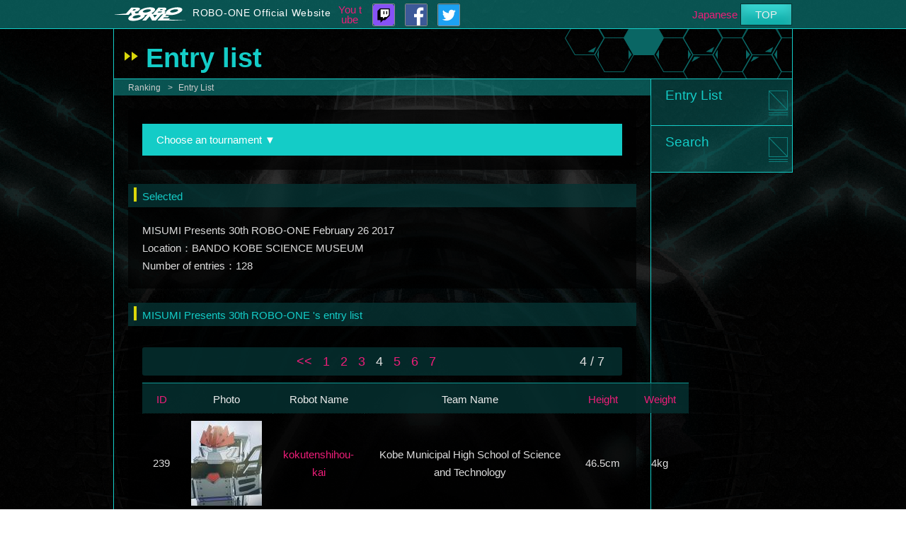

--- FILE ---
content_type: text/html; charset=UTF-8
request_url: https://robo-one.com/en/rankings/roboone/19/page:4/sort:Robot.height/direction:asc
body_size: 22592
content:
<!DOCTYPE html PUBLIC "-//W3C//DTD XHTML 1.0 Transitional//EN" "http://www.w3.org/TR/xhtml1/DTD/xhtml1-transitional.dtd">
<html xmlns="http://www.w3.org/1999/xhtml">
<head>
	<meta http-equiv="Content-Type" content="text/html; charset=utf-8" />	<title>
		Entry list - ROBO-ONE -	</title>
	<meta name='description' content='' />
<meta name='keywords' content='ROBO-ONE' />
<link href="/en/favicon.ico" type="image/x-icon" rel="icon" /><link href="/en/favicon.ico" type="image/x-icon" rel="shortcut icon" />
	<link rel="stylesheet" type="text/css" href="/en/css/common.css" />
	<link rel="stylesheet" type="text/css" href="/en/css/login200915.css" />

	<script type="text/javascript" src="/en/js/jquery-1.11.0.min.js"></script>
	<script type="text/javascript" src="/en/js/rollover.js"></script>
<script type="text/javascript" src="/en/js/choose_tournament.js"></script>
<script>
  (function(i,s,o,g,r,a,m){i['GoogleAnalyticsObject']=r;i[r]=i[r]||function(){
  (i[r].q=i[r].q||[]).push(arguments)},i[r].l=1*new Date();a=s.createElement(o),
  m=s.getElementsByTagName(o)[0];a.async=1;a.src=g;m.parentNode.insertBefore(a,m)
  })(window,document,'script','//www.google-analytics.com/analytics.js','ga');

  ga('create', 'UA-54874227-1', 'auto');
  ga('send', 'pageview');

</script>

</head>
<body>
	<div id="container">
		<div id="headerWrapUser">
			<div id="headerUser">
				<div id="logo"><a href="/en/" alt="ROBO-ONE"><img src="/en/img/logo.png" alt="" /></a></div>
									<div id="headerTitle"><a href="/en/">ROBO-ONE Official Website</a></div>
				
				<a href="https://www.youtube.com/channel/UC0kEunlGgJo3psTfFAUDJFQ" id="topYoutubeLink" alt="Twitch" target="_blank">You tube</a>				<a href="https://www.twitch.tv/robo_one" id="topFacebookLink" alt="Twitch" target="_blank"><img src="/en/img/twitch_logo.png" alt="" /></a>				<a href="https://www.facebook.com/BipedRobotAssociation/" id="topFacebookLink" alt="FACEBOOK" target="_blank"><img src="/en/img/facebook.png" alt="" /></a>				<a href="https://twitter.com/robooneofficial" id="topFacebookLink" alt="FACEBOOK" target="_blank"><img src="/en/img/twitter.png" alt="" /></a>
				<div id="topRightMenu">
											<a href="https://www.robo-one.com/">Japanese</a>										<a href="/en/" class="button headerButton">TOP</a>									</div>
			</div>
		</div>
		<div id="content" class="structure">
			<div id="pageTitle"><h1>Entry list			</h1></div>
			<div class="leftColRank">
								
<div class="pankuzu">
	<a href="/en/rankings/">Ranking</a>>
	<a href="/en/rankings/roboone/">Entry List</a></div>

<div class="cautionCol">

			<div class="choose_tournament">Choose an tournament &#x25BC;</div>
		<div class="line choose_tournament_block">
				<a href="/en/rankings/roboone/82">[2026.3.7-8] 28th ROBO-ONE Light</a><br>
				<a href="/en/rankings/roboone/81">[2025.9.20-21] MISUMI presents 44th ROBO-ONE</a><br>
				<a href="/en/rankings/roboone/84">[2025.7.13] </a><br>
				<a href="/en/rankings/roboone/80">[2025.3.8-9] 27th ROBO-ONE Light</a><br>
				<a href="/en/rankings/roboone/74">[2024.9.21-22] MISUMI presents 43rd ROBO-ONE</a><br>
				<a href="/en/rankings/roboone/72">[2024.3.3] 26thROBO-ONE Light</a><br>
				<a href="/en/rankings/roboone/71">[2023.9.23-24] MISUMI presents 42nd ROBO-ONE</a><br>
				<a href="/en/rankings/roboone/65">[2022.3.6] 40th ROBO-ONE</a><br>
				<a href="/en/rankings/roboone/66">[2022.3.5] 24th ROBO-ONE Light</a><br>
				<a href="/en/rankings/roboone/56">[2021.2.28] MISUMI Presents 38th ROBO-ONE</a><br>
				<a href="/en/rankings/roboone/57">[2021.2.27] MISUMI presents 22nd ROBO-ONE Light</a><br>
				<a href="/en/rankings/roboone/50">[2020.9.21] MISUMI Presents 37th ROBO-ONE</a><br>
				<a href="/en/rankings/roboone/52">[2020.9.20] MISUMI presents 21st ROBO-ONE Light</a><br>
				<a href="/en/rankings/roboone/53">[2020.9.19] MISUMI presents 7th ROBO-ONE auto</a><br>
				<a href="/en/rankings/roboone/46">[2020.2.9] MISUMI Presents 36th ROBO-ONE</a><br>
				<a href="/en/rankings/roboone/47">[2020.2.8] MISUMI presents 20th ROBO-ONE Light</a><br>
				<a href="/en/rankings/roboone/48">[2020.2.8] MISUMI presents 6th ROBO-ONE auto</a><br>
				<a href="/en/rankings/roboone/43">[2019.9.29] MISUMI Presents 35th ROBO-ONE</a><br>
				<a href="/en/rankings/roboone/44">[2019.9.28] MISUMI Presents 19th ROBO-ONE Light</a><br>
				<a href="/en/rankings/roboone/45">[2019.9.28] MISUMI presents 5th ROBO-ONE auto</a><br>
				<a href="/en/rankings/roboone/37">[2019.2.24] MISUMI presents 34th ROBO-ONE</a><br>
				<a href="/en/rankings/roboone/38">[2019.2.23] MISUMI Presents 18th ROBO-ONE Light</a><br>
				<a href="/en/rankings/roboone/33">[2018.9.23] MISUMI Presents 33rd ROBO-ONE</a><br>
				<a href="/en/rankings/roboone/34">[2018.9.22] MISUMI Presents 17th ROBO-ONE Light</a><br>
				<a href="/en/rankings/roboone/35">[2018.9.22] MISUMI presents 4th ROBO-ONE auto</a><br>
				<a href="/en/rankings/roboone/28">[2018.2.24-25] MISUMI Presents 32nd ROBO-ONE</a><br>
				<a href="/en/rankings/roboone/29">[2018.2.24-25] MISUMI presents 16th ROBO-ONE Light</a><br>
				<a href="/en/rankings/roboone/30">[2018.2.24] MISUMI presents 3rd ROBO-ONE auto</a><br>
				<a href="/en/rankings/roboone/23">[2017.9.23-24] MISUMI Presents 31th ROBO-ONE</a><br>
				<a href="/en/rankings/roboone/24">[2017.9.23] MISUMI Presents 15th ROBO-ONE Light</a><br>
				<a href="/en/rankings/roboone/25">[2017.9.23] MISUMI Presents 2nd ROBO-ONE auto</a><br>
				<a href="/en/rankings/roboone/19">[2017.2.26] MISUMI Presents 30th ROBO-ONE</a><br>
				<a href="/en/rankings/roboone/18">[2017.2.25] MISUMI Presents 14th ROBO-ONE Light</a><br>
				<a href="/en/rankings/roboone/20">[2017.2.25] MISUMI Presents 1st ROBO-ONE auto</a><br>
				<a href="/en/rankings/roboone/16">[2016.9.25] MISUMI Presents 29th ROBO-ONE</a><br>
				<a href="/en/rankings/roboone/17">[2016.9.24] MISUMI Presents 13th ROBO-ONE Light</a><br>
				<a href="/en/rankings/roboone/15">[2016.6.25] 4th ROBO-KEN</a><br>
			</div>
</div>

<h2 class="col">Selected</h2>
<div class="col">

	MISUMI Presents 30th ROBO-ONE

										February 26 2017					　
	<br />
			Location：BANDO KOBE SCIENCE MUSEUM<br />
		Number of entries：128	</div>

			<h2 class="col">MISUMI Presents 30th ROBO-ONE 's entry list</h2>
	
<div class="col">
	
<div class="paging">
<span><a href="/en/rankings/roboone/19/sort:Robot.height/direction:asc" rel="first">&lt;&lt;</a></span> <span><a href="/en/rankings/roboone/19/sort:Robot.height/direction:asc" agter=" &lt;span&gt;&lt;a href=&quot;/en/rankings/roboone/19/page:7/sort:Robot.height/direction:asc&quot; rel=&quot;last&quot;&gt;&amp;gt;&amp;gt;&lt;/a&gt;&lt;/span&gt;">1</a></span> <span><a href="/en/rankings/roboone/19/page:2/sort:Robot.height/direction:asc" agter=" &lt;span&gt;&lt;a href=&quot;/en/rankings/roboone/19/page:7/sort:Robot.height/direction:asc&quot; rel=&quot;last&quot;&gt;&amp;gt;&amp;gt;&lt;/a&gt;&lt;/span&gt;">2</a></span> <span><a href="/en/rankings/roboone/19/page:3/sort:Robot.height/direction:asc" agter=" &lt;span&gt;&lt;a href=&quot;/en/rankings/roboone/19/page:7/sort:Robot.height/direction:asc&quot; rel=&quot;last&quot;&gt;&amp;gt;&amp;gt;&lt;/a&gt;&lt;/span&gt;">3</a></span> <span class="current">4</span> <span><a href="/en/rankings/roboone/19/page:5/sort:Robot.height/direction:asc" agter=" &lt;span&gt;&lt;a href=&quot;/en/rankings/roboone/19/page:7/sort:Robot.height/direction:asc&quot; rel=&quot;last&quot;&gt;&amp;gt;&amp;gt;&lt;/a&gt;&lt;/span&gt;">5</a></span> <span><a href="/en/rankings/roboone/19/page:6/sort:Robot.height/direction:asc" agter=" &lt;span&gt;&lt;a href=&quot;/en/rankings/roboone/19/page:7/sort:Robot.height/direction:asc&quot; rel=&quot;last&quot;&gt;&amp;gt;&amp;gt;&lt;/a&gt;&lt;/span&gt;">6</a></span> <span><a href="/en/rankings/roboone/19/page:7/sort:Robot.height/direction:asc" agter=" &lt;span&gt;&lt;a href=&quot;/en/rankings/roboone/19/page:7/sort:Robot.height/direction:asc&quot; rel=&quot;last&quot;&gt;&amp;gt;&amp;gt;&lt;/a&gt;&lt;/span&gt;">7</a></span><span class="right"> 4 / 7</span>
</div>

	<table class="view" width="100%">
		<tr>
			<th><a href="/en/rankings/roboone/19/page:4/sort:Robot.id/direction:asc">ID</a></th>
							<th width="80px">Photo</th>
				<th>Robot Name</th>
				<th>Team Name</th>
				<th width="60px"><a href="/en/rankings/roboone/19/page:4/sort:Robot.height/direction:desc" class="asc">Height</a></th>
				<th width="60px"><a href="/en/rankings/roboone/19/page:4/sort:Robot.weight/direction:asc">Weight</a></th>
					</tr>
				<tr>
			<td class="center">239</td>
			<td>
									<a href="/en/rankings/view/239"><img src="/upload/robots/239_9667919fea5b9ba59fba606d282e92f5thumb.jpg" alt="" /></a>							</td>
			<td class="center">
									<a href="/en/rankings/view/239">kokutenshihou-kai</a>									
			</td>
							<td class="center">Kobe Municipal High School of Science and Technology</td>
						<td class="center">46.5cm</td>
			<td class="center">4kg</td>
		</tr>
				<tr>
			<td class="center">26</td>
			<td>
									<a href="/en/rankings/view/26"><img src="/upload/robots/26_e23ae9a587fc06ef11f09d3e3e61a179thumb.jpeg" alt="" /></a>							</td>
			<td class="center">
									<a href="/en/rankings/view/26">El Dorado V2</a>									
			</td>
							<td class="center"></td>
						<td class="center">47cm</td>
			<td class="center">2.6kg</td>
		</tr>
				<tr>
			<td class="center">592</td>
			<td>
									<a href="/en/rankings/view/592"><img src="/upload/robots/592_9446218cf939219b5c5646d859a96fc4thumb.jpg" alt="" /></a>							</td>
			<td class="center">
									<a href="/en/rankings/view/592">Avalon</a>									
			</td>
							<td class="center">RRST</td>
						<td class="center">47cm</td>
			<td class="center">3kg</td>
		</tr>
				<tr>
			<td class="center">9</td>
			<td>
									<a href="/en/rankings/view/9"><img src="/upload/robots/9_f88e288536788d884987be32b8857677thumb.jpg" alt="" /></a>							</td>
			<td class="center">
									<a href="/en/rankings/view/9">Garoo</a>									
			</td>
							<td class="center"></td>
						<td class="center">47cm</td>
			<td class="center">3kg</td>
		</tr>
				<tr>
			<td class="center">164</td>
			<td>
									<a href="/en/rankings/view/164"><img src="/upload/robots/164_b386ec812a5f18181d86ff7a1fd57668thumb.jpg" alt="" /></a>							</td>
			<td class="center">
									<a href="/en/rankings/view/164">MARIKA</a>									
			</td>
							<td class="center">Magical Marionette</td>
						<td class="center">47cm</td>
			<td class="center">1.6kg</td>
		</tr>
				<tr>
			<td class="center">10</td>
			<td>
									<a href="/en/rankings/view/10"><img src="/upload/robots/10_8cce3582f16f96df8f09c69bb9ef8442thumb.jpg" alt="" /></a>							</td>
			<td class="center">
									<a href="/en/rankings/view/10">Chrome-kid</a>									
			</td>
							<td class="center"></td>
						<td class="center">47cm</td>
			<td class="center">3.7kg</td>
		</tr>
				<tr>
			<td class="center">659</td>
			<td>
									<a href="/en/rankings/view/659"><img src="/upload/robots/659_fd6b3176ca37f32f7bb9091798bf4812thumb.jpg" alt="" /></a>							</td>
			<td class="center">
									<a href="/en/rankings/view/659">aru・kus</a>									
			</td>
							<td class="center">HAKUTO</td>
						<td class="center">47cm</td>
			<td class="center">2.95kg</td>
		</tr>
				<tr>
			<td class="center">434</td>
			<td>
									<a href="/en/rankings/view/434"><img src="/upload/robots/434_ee7e8be739de5e1ba334ae9440468878thumb.JPG" alt="" /></a>							</td>
			<td class="center">
									<a href="/en/rankings/view/434">saki</a>									
			</td>
							<td class="center">Kobe Municipal High School of Science and Technology</td>
						<td class="center">47.6cm</td>
			<td class="center">2.9kg</td>
		</tr>
				<tr>
			<td class="center">679</td>
			<td>
									<a href="/en/rankings/view/679"><img src="/en/img/noimage_min.png" alt="No image" /></a>							</td>
			<td class="center">
									<a href="/en/rankings/view/679">Zenon</a>									
			</td>
							<td class="center">dennkituusinndaigakurobomekakoubouti-mukuremagedonmi</td>
						<td class="center">48cm</td>
			<td class="center">2.5kg</td>
		</tr>
				<tr>
			<td class="center">690</td>
			<td>
									<a href="/en/rankings/view/690"><img src="/en/img/noimage_min.png" alt="No image" /></a>							</td>
			<td class="center">
									<a href="/en/rankings/view/690">Beta</a>									
			</td>
							<td class="center">Joylearn Academy</td>
						<td class="center">48cm</td>
			<td class="center">3kg</td>
		</tr>
				<tr>
			<td class="center">81</td>
			<td>
									<a href="/en/rankings/view/81"><img src="/upload/robots/81_f5225d66c36bd6dd9b9ce066aae15b6athumb.JPG" alt="" /></a>							</td>
			<td class="center">
									<a href="/en/rankings/view/81">Exousia</a>									
			</td>
							<td class="center">Kobe Municipal High School of Science and Technology</td>
						<td class="center">48cm</td>
			<td class="center">2.9kg</td>
		</tr>
				<tr>
			<td class="center">73</td>
			<td>
									<a href="/en/rankings/view/73"><img src="/upload/robots/73_10012a8e4ef9b2e3776ceeb56894b00athumb.jpg" alt="" /></a>							</td>
			<td class="center">
									<a href="/en/rankings/view/73">Atlas o lantern</a>									
			</td>
							<td class="center">Kobe Municipal High School of Science and Technology</td>
						<td class="center">48.1cm</td>
			<td class="center">4kg</td>
		</tr>
				<tr>
			<td class="center">241</td>
			<td>
									<a href="/en/rankings/view/241"><img src="/upload/robots/241_de295e6fe2309b1a00a89abc00193c9ethumb.jpg" alt="" /></a>							</td>
			<td class="center">
									<a href="/en/rankings/view/241">Caldick o lantern</a>									
			</td>
							<td class="center">Kobe Municipal High School of Science and Technology</td>
						<td class="center">48.6cm</td>
			<td class="center">3.2kg</td>
		</tr>
				<tr>
			<td class="center">694</td>
			<td>
									<a href="/en/rankings/view/694"><img src="/upload/robots/694_ce5e8f53691ae992bc79027bc3512657thumb.jpg" alt="" /></a>							</td>
			<td class="center">
									<a href="/en/rankings/view/694">RP-CHEON, JUNGHO</a>									
			</td>
							<td class="center">Robot Plant</td>
						<td class="center">49cm</td>
			<td class="center">2.996kg</td>
		</tr>
				<tr>
			<td class="center">70</td>
			<td>
									<a href="/en/rankings/view/70"><img src="/upload/robots/70_a077bd8a0d28eb939fdb2f3f4e7df3b1thumb.jpg" alt="" /></a>							</td>
			<td class="center">
									<a href="/en/rankings/view/70">Brave</a>									
			</td>
							<td class="center">Kobe Municipal High School of Science and Technology</td>
						<td class="center">49.0cm</td>
			<td class="center">2.93kg</td>
		</tr>
				<tr>
			<td class="center">695</td>
			<td>
									<a href="/en/rankings/view/695"><img src="/upload/robots/695_08e1a85ca08eb19dd97087c7798a6e10thumb.jpg" alt="" /></a>							</td>
			<td class="center">
									<a href="/en/rankings/view/695">RP-PARK, JUNSEO</a>									
			</td>
							<td class="center">Robot Plant</td>
						<td class="center">50cm</td>
			<td class="center">2.97kg</td>
		</tr>
				<tr>
			<td class="center">248</td>
			<td>
									<a href="/en/rankings/view/248"><img src="/upload/robots/248_e23ae9a587fc06ef11f09d3e3e61a179thumb.jpg" alt="" /></a>							</td>
			<td class="center">
									<a href="/en/rankings/view/248">zanpa</a>									
			</td>
							<td class="center"></td>
						<td class="center">50cm</td>
			<td class="center">2.9kg</td>
		</tr>
				<tr>
			<td class="center">484</td>
			<td>
									<a href="/en/rankings/view/484"><img src="/upload/robots/484_b30ee83bfa5ff20e1a1e11e52aa45215thumb.jpeg" alt="" /></a>							</td>
			<td class="center">
									<a href="/en/rankings/view/484">katakurahuto</a>									
			</td>
							<td class="center"></td>
						<td class="center">50cm</td>
			<td class="center">3kg</td>
		</tr>
				<tr>
			<td class="center">115</td>
			<td>
									<a href="/en/rankings/view/115"><img src="/upload/robots/115_579df8cb5f2b4d970dffbc6b12d8c961thumb.jpg" alt="" /></a>							</td>
			<td class="center">
									<a href="/en/rankings/view/115">Metallic Fighter</a>									
			</td>
							<td class="center"></td>
						<td class="center">50cm</td>
			<td class="center">0kg</td>
		</tr>
				<tr>
			<td class="center">705</td>
			<td>
									<a href="/en/rankings/view/705"><img src="/en/img/noimage_min.png" alt="No image" /></a>							</td>
			<td class="center">
									<a href="/en/rankings/view/705">RP-KIM, DOEON</a>									
			</td>
							<td class="center">Robot Plant</td>
						<td class="center">50cm</td>
			<td class="center">2.97kg</td>
		</tr>
			</table>
	
<div class="paging">
<span><a href="/en/rankings/roboone/19/sort:Robot.height/direction:asc" rel="first">&lt;&lt;</a></span> <span><a href="/en/rankings/roboone/19/sort:Robot.height/direction:asc" agter=" &lt;span&gt;&lt;a href=&quot;/en/rankings/roboone/19/page:7/sort:Robot.height/direction:asc&quot; rel=&quot;last&quot;&gt;&amp;gt;&amp;gt;&lt;/a&gt;&lt;/span&gt;">1</a></span> <span><a href="/en/rankings/roboone/19/page:2/sort:Robot.height/direction:asc" agter=" &lt;span&gt;&lt;a href=&quot;/en/rankings/roboone/19/page:7/sort:Robot.height/direction:asc&quot; rel=&quot;last&quot;&gt;&amp;gt;&amp;gt;&lt;/a&gt;&lt;/span&gt;">2</a></span> <span><a href="/en/rankings/roboone/19/page:3/sort:Robot.height/direction:asc" agter=" &lt;span&gt;&lt;a href=&quot;/en/rankings/roboone/19/page:7/sort:Robot.height/direction:asc&quot; rel=&quot;last&quot;&gt;&amp;gt;&amp;gt;&lt;/a&gt;&lt;/span&gt;">3</a></span> <span class="current">4</span> <span><a href="/en/rankings/roboone/19/page:5/sort:Robot.height/direction:asc" agter=" &lt;span&gt;&lt;a href=&quot;/en/rankings/roboone/19/page:7/sort:Robot.height/direction:asc&quot; rel=&quot;last&quot;&gt;&amp;gt;&amp;gt;&lt;/a&gt;&lt;/span&gt;">5</a></span> <span><a href="/en/rankings/roboone/19/page:6/sort:Robot.height/direction:asc" agter=" &lt;span&gt;&lt;a href=&quot;/en/rankings/roboone/19/page:7/sort:Robot.height/direction:asc&quot; rel=&quot;last&quot;&gt;&amp;gt;&amp;gt;&lt;/a&gt;&lt;/span&gt;">6</a></span> <span><a href="/en/rankings/roboone/19/page:7/sort:Robot.height/direction:asc" agter=" &lt;span&gt;&lt;a href=&quot;/en/rankings/roboone/19/page:7/sort:Robot.height/direction:asc&quot; rel=&quot;last&quot;&gt;&amp;gt;&amp;gt;&lt;/a&gt;&lt;/span&gt;">7</a></span><span class="right"> 4 / 7</span>
</div>

</div>
			</div>
			<div class="rightColRank">
				<ul class="leftMyMenu leftRankMenu">
													<li><a href="/en/rankings/roboone/">Entry List</a></li>
					<li><a href="/en/rankings/search/">Search</a></li>
												</ul>

			</div>
		</div>
		<div id="footer-wrap">
			<div id="footer">
				<div class="leftColFooter">
			<h2 class="footerH2">Menu</h2>
		<div class="footerCol">
		<div class="leftCol3">
		
			
					
			
					
			
					
			
					
			
					
			
					
			
												<a href="/en/roboones/">ROBO-ONE</a><br />
									
			
					
			
					
			
					
			
												<a href="/en/lights/">ROBO-ONE Light</a><br />
									
			
					
			
					
			
					
			
												<a href="/en/autos/">ROBO-ONE auto</a><br />
									
			
												<a href="/en/sinkens/">SIN ROBO-KEN</a><br />
									
			
					
			
					
			
												<a href="/en/ken2s/">ROBO-ONE Kendo</a><br />
									
			
					
			
												<a href="/en/kens/">ROBO-Ken Arm</a><br />
									
			
												<a href="/en/ultimates/">Ultimate Action</a><br />
									
			
												<a href="/en/confarences/">Conferences</a><br />
									
			
												<a href="/en/rankings/">Rankings</a><br />
									
			
												<a href="/en/competitions/">Official Tournaments</a><br />
									
			
												<a href="/en/authrobots/">Certified Robots</a><br />
									
			
												<a href="/en/abouts/referee/">Certified referee</a><br />
											</div>
		<div class="leftCol3">
																			<a href="/en/infos/">Announcements</a><br />
																					<a href="/en/mailfans/">Newsletter Registration</a><br />
																					<a href="/en/questions/">Q&amp;A</a><br />
																					<a href="/en/contacts/">Inquiries</a><br />
																																				<a href="/en/pres/">Media Applications</a><br />
																																									<a href="/en/users/login/">Competitor Login</a><br />
																															<a href="/en/registrations/about/">Competitor Registration</a><br />
																															<a href="/en/users/withdrawal/">withdrawal</a><br />
																																														</div>
		<div class="leftCol3">
														<a href="/en/events/">Event Schedule</a><br />
																																									<a href="/en/videos/">Video</a><br />
																										<a href="/en/robooneimgs/">Photos</a><br />
																										<a href="/en/abouts/view/support/">About Sponsorships</a><br />
																										<a href="/en/abouts/view/policy/">Privacy Policy</a><br />
																					<a href="/en/abouts/view/agreement/">Participation Rules</a><br />
																																									<a href="http://biped-robot.or.jp/" target="_blank">Biped Robot Association</a><br />
																																																								</div>
	</div>
</div>
<div class="rightColFooter">
<b>Language</b><br />
<a href="http://www.robo-one.com/">Japanese</a><br />
<a href="http://www.robo-one.com/en/">English</a>

</div>				<div class="centerCol paddingTopM">
	<p><a href="http://www.misumi.co.jp/" target="_blank" style="background:#fff;display:inline-block;padding:0 20px;"><img src="/en/img/misumi.png" style="height:60px;display:block;" alt="" /></a>&nbsp
		<a href="https://kondo-robot.com/" target="_blank"><img src="https://biped-robot.or.jp///upload/conpanybanners/8_236bb4dd7cfc4d61507af00f8bb9abbdoriginal.png" alt="" /></a>		<a href="http://www.mathworks.co.jp/" target="_blank"><img src="https://biped-robot.or.jp///upload/conpanybanners/10_4a09b6ee93d5f52413e8fc121be8237aoriginal.jpg" alt="" /></a>		</p>
</div>
									<div id="copy">Copyright &copy; 2026 Biped Robot Association All rights reserved.</div>
							</div>
		</div>
	</div>
</body>
</html>


--- FILE ---
content_type: application/javascript
request_url: https://robo-one.com/en/js/choose_tournament.js
body_size: 63
content:
$(function () {
	$('.choose_tournament_block').hide();
	$('.choose_tournament').click(function(){
		$('.choose_tournament_block').toggle(100);
	});
});